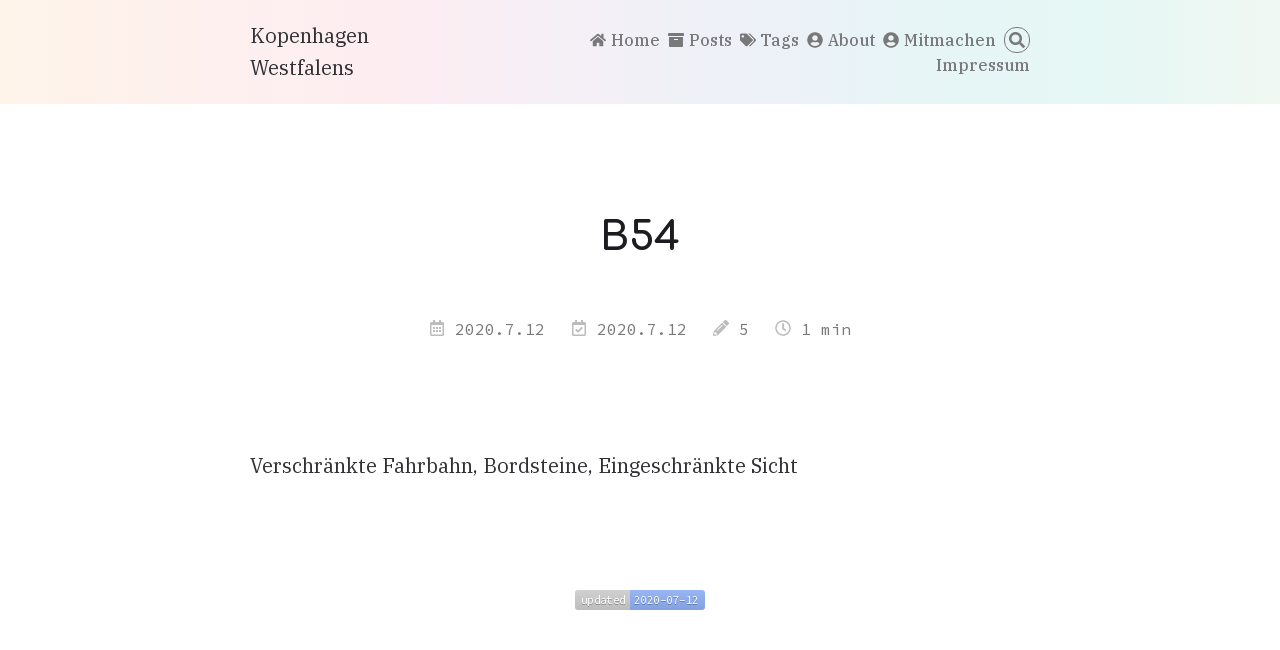

--- FILE ---
content_type: text/html; charset=utf-8
request_url: https://kopenhagen-westfalens.de/post/b54/
body_size: 7212
content:
<!doctype html><html lang=de-de><head prefix="og: http://ogp.me/ns# article: http://ogp.me/ns/article#"><meta charset=utf-8><meta name=generator content="Hugo 0.72.0"><meta name=theme-color content="#fff"><meta name=viewport content="width=device-width,initial-scale=1"><meta name=format-detection content="telephone=no, date=no, address=no, email=no"><meta http-equiv=cache-control content="no-transform"><meta http-equiv=cache-control content="no-siteapp"><title>B54 | Kopenhagen Westfalens</title><link rel=stylesheet href=/css/meme.min.70d7ecb58d8d317cb1db172e90dc2a35e2b84b974e6857708a5b9f53a303b3de.css integrity="sha256-cNfstY2NMXyx2xcukNwqNeK4S5dOaFdwilufU6MDs94="><script src=https://cdn.jsdelivr.net/npm/lunr@2.3.8/lunr.min.js defer></script><script src=https://cdn.jsdelivr.net/npm/lunr-languages@1.4.0/min/lunr.stemmer.support.min.js defer></script><script src=https://cdn.jsdelivr.net/npm/lunr-languages@1.4.0/min/lunr.de.min.js defer></script><script src=/js/meme.min.61eeb18c6910860d47c9914796272749095b85e438e816d651d2ab16054bdee0.js integrity="sha256-Ye6xjGkQhg1HyZFHlicnSQlbheQ46BbWUdKrFgVL3uA="></script><link rel=preconnect href=https://fonts.gstatic.com crossorigin><link rel=stylesheet href="https://fonts.googleapis.com/css2?family=IBM+Plex+Serif:ital,wght@0,400;0,500;0,700;1,400;1,700&family=Source+Code+Pro:ital,wght@0,400;0,700;1,400;1,700&family=Comfortaa:wght@700&display=swap" media=print onload="this.media='all'"><noscript><link rel=stylesheet href="https://fonts.googleapis.com/css2?family=IBM+Plex+Serif:ital,wght@0,400;0,500;0,700;1,400;1,700&family=Source+Code+Pro:ital,wght@0,400;0,700;1,400;1,700&family=Comfortaa:wght@700&display=swap"></noscript><meta name=author content><meta name=description content="Verschränkte Fahrbahn, Bordsteine, Eingeschränkte Sicht"><link rel="shortcut icon" href=/favicon.ico type=image/x-icon><link rel=mask-icon href=/icons/safari-pinned-tab.svg color=#2a6df4><link rel=apple-touch-icon sizes=180x180 href=/icons/apple-touch-icon.png><meta name=apple-mobile-web-app-capable content="yes"><meta name=apple-mobile-web-app-title content="Kopenhagen Westfalens"><meta name=apple-mobile-web-app-status-bar-style content="black-translucent"><meta name=mobile-web-app-capable content="yes"><meta name=application-name content="Kopenhagen Westfalens"><meta name=msapplication-starturl content="../../"><meta name=msapplication-TileColor content="#fff"><meta name=msapplication-TileImage content="../../icons/mstile-150x150.png"><link rel=manifest href=/manifest.json><link rel=canonical href=https://kopenhagen-westfalens.de/post/b54/><script type=application/ld+json>{"@context":"https://schema.org","@type":"BlogPosting","datePublished":"2020-07-12T00:45:31+00:00","dateModified":"2020-07-12T00:45:32+00:00","url":"https://kopenhagen-westfalens.de/post/b54/","headline":"B54","description":"Verschränkte Fahrbahn, Bordsteine, Eingeschränkte Sicht","inLanguage":"de-de","articleSection":"post","wordCount":5,"image":"https://kopenhagen-westfalens.de/images/icon-1.png","author":{"@type":"Person","url":"https://kopenhagen-westfalens.de/"},"license":"[CC BY-NC-SA 4.0](https://creativecommons.org/licenses/by-nc-sa/4.0/deed.en)","publisher":{"@type":"Organization","name":"Kopenhagen Westfalens","logo":{"@type":"ImageObject","url":"https://kopenhagen-westfalens.de/images/icon-1.png"},"url":"https://kopenhagen-westfalens.de/"},"mainEntityOfPage":{"@type":"WebSite","@id":"https://kopenhagen-westfalens.de/"}}</script><meta name=twitter:card content="summary"><meta name=twitter:site content="@dereulenspiegel"><meta property="og:title" content="B54"><meta property="og:description" content="Verschränkte Fahrbahn, Bordsteine, Eingeschränkte Sicht"><meta property="og:url" content="https://kopenhagen-westfalens.de/post/b54/"><meta property="og:site_name" content="Kopenhagen Westfalens"><meta property="og:locale" content="de"><meta property="og:image" content="https://kopenhagen-westfalens.de/images/icon-1.png"><meta property="og:type" content="article"><meta property="article:published_time" content="2020-07-12T00:45:31+00:00"><meta property="article:modified_time" content="2020-07-12T00:45:32+00:00"><meta property="article:section" content="post"></head><body><div class=container><header class=header data-scroll-header><div class=header-wrapper><div class="header-inner single"><div class=site-brand><a href=/ class=brand>Kopenhagen Westfalens</a></div><nav class=nav><ul class=menu id=menu><li class=menu-item><a href=/><svg xmlns="http://www.w3.org/2000/svg" viewBox="0 0 576 512" class="icon home"><path d="M280.37 148.26 96 300.11V464a16 16 0 0016 16l112.06-.29a16 16 0 0015.92-16V368a16 16 0 0116-16h64a16 16 0 0116 16v95.64a16 16 0 0016 16.05L464 480a16 16 0 0016-16V3e2L295.67 148.26a12.19 12.19.0 00-15.3.0zM571.6 251.47 488 182.56V44.05a12 12 0 00-12-12h-56a12 12 0 00-12 12v72.61L318.47 43a48 48 0 00-61 0L4.34 251.47a12 12 0 00-1.6 16.9l25.5 31A12 12 0 0045.15 301l235.22-193.74a12.19 12.19.0 0115.3.0L530.9 301a12 12 0 0016.9-1.6l25.5-31a12 12 0 00-1.7-16.93z"/></svg><span class=menu-item-name>Home</span></a></li><li class=menu-item><a href=/post/><svg xmlns="http://www.w3.org/2000/svg" viewBox="0 0 512 512" class="icon archive"><path d="M32 448c0 17.7 14.3 32 32 32h384c17.7.0 32-14.3 32-32V160H32v288zm160-212c0-6.6 5.4-12 12-12h104c6.6.0 12 5.4 12 12v8c0 6.6-5.4 12-12 12H204c-6.6.0-12-5.4-12-12v-8zM480 32H32C14.3 32 0 46.3.0 64v48c0 8.8 7.2 16 16 16h480c8.8.0 16-7.2 16-16V64c0-17.7-14.3-32-32-32z"/></svg><span class=menu-item-name>Posts</span></a></li><li class=menu-item><a href=/tags/><svg xmlns="http://www.w3.org/2000/svg" viewBox="0 0 640 512" class="icon tags"><path d="M497.941 225.941 286.059 14.059A48 48 0 00252.118.0H48C21.49.0.0 21.49.0 48v204.118a48 48 0 0014.059 33.941l211.882 211.882c18.744 18.745 49.136 18.746 67.882.0l204.118-204.118c18.745-18.745 18.745-49.137.0-67.882zM112 160c-26.51.0-48-21.49-48-48s21.49-48 48-48 48 21.49 48 48-21.49 48-48 48zm513.941 133.823L421.823 497.941c-18.745 18.745-49.137 18.745-67.882.0l-.36-.36L527.64 323.522c16.999-16.999 26.36-39.6 26.36-63.64s-9.362-46.641-26.36-63.64L331.397.0h48.721a48 48 0 0133.941 14.059l211.882 211.882c18.745 18.745 18.745 49.137.0 67.882z"/></svg><span class=menu-item-name>Tags</span></a></li><li class=menu-item><a href=/page/about/><svg xmlns="http://www.w3.org/2000/svg" viewBox="0 0 496 512" class="icon user-circle"><path d="M248 8C111 8 0 119 0 256s111 248 248 248 248-111 248-248S385 8 248 8zm0 96c48.6.0 88 39.4 88 88s-39.4 88-88 88-88-39.4-88-88 39.4-88 88-88zm0 344c-58.7.0-111.3-26.6-146.5-68.2 18.8-35.4 55.6-59.8 98.5-59.8 2.4.0 4.8.4 7.1 1.1 13 4.2 26.6 6.9 40.9 6.9s28-2.7 40.9-6.9c2.3-.7 4.7-1.1 7.1-1.1 42.9.0 79.7 24.4 98.5 59.8C359.3 421.4 306.7 448 248 448z"/></svg><span class=menu-item-name>About</span></a></li><li class=menu-item><a href=/page/contribute/><svg xmlns="http://www.w3.org/2000/svg" viewBox="0 0 496 512" class="icon user-circle"><path d="M248 8C111 8 0 119 0 256s111 248 248 248 248-111 248-248S385 8 248 8zm0 96c48.6.0 88 39.4 88 88s-39.4 88-88 88-88-39.4-88-88 39.4-88 88-88zm0 344c-58.7.0-111.3-26.6-146.5-68.2 18.8-35.4 55.6-59.8 98.5-59.8 2.4.0 4.8.4 7.1 1.1 13 4.2 26.6 6.9 40.9 6.9s28-2.7 40.9-6.9c2.3-.7 4.7-1.1 7.1-1.1 42.9.0 79.7 24.4 98.5 59.8C359.3 421.4 306.7 448 248 448z"/></svg><span class=menu-item-name>Mitmachen</span></a></li><li class="menu-item search-item"><form id=search class=search role=search><label for=search-input><svg xmlns="http://www.w3.org/2000/svg" viewBox="0 0 512 512" class="icon search-icon"><path d="M505 442.7 405.3 343c-4.5-4.5-10.6-7-17-7H372c27.6-35.3 44-79.7 44-128C416 93.1 322.9.0 208 0S0 93.1.0 208s93.1 208 208 208c48.3.0 92.7-16.4 128-44v16.3c0 6.4 2.5 12.5 7 17l99.7 99.7c9.4 9.4 24.6 9.4 33.9.0l28.3-28.3c9.4-9.4 9.4-24.6.1-34zM208 336c-70.7.0-128-57.2-128-128 0-70.7 57.2-128 128-128 70.7.0 128 57.2 128 128 0 70.7-57.2 128-128 128z"/></svg></label><input type=search id=search-input class=search-input></form><template id=search-result hidden><article class="content post"><h2 class=post-title><a class=summary-title-link></a></h2><summary class=summary></summary><div class=read-more-container><a class=read-more-link>Weiterlesen »</a></div></article></template></li><li class=menu-item><a href=/page/imprint><span class=menu-item-name>Impressum</span></a></li></ul></nav></div></div><input type=checkbox id=nav-toggle aria-hidden=true>
<label for=nav-toggle class=nav-toggle></label><label for=nav-toggle class=nav-curtain></label></header><main class="main single" id=main><div class=main-inner><article class="content post" data-small-caps=true data-align=default data-type=post data-toc-num=true><h1 class=post-title>B54</h1><div class=post-meta><time datetime=2020-07-12T00:45:31+00:00 class="post-meta-item published"><svg xmlns="http://www.w3.org/2000/svg" viewBox="0 0 448 512" class="icon post-meta-icon"><path d="M148 288h-40c-6.6.0-12-5.4-12-12v-40c0-6.6 5.4-12 12-12h40c6.6.0 12 5.4 12 12v40c0 6.6-5.4 12-12 12zm108-12v-40c0-6.6-5.4-12-12-12h-40c-6.6.0-12 5.4-12 12v40c0 6.6 5.4 12 12 12h40c6.6.0 12-5.4 12-12zm96 0v-40c0-6.6-5.4-12-12-12h-40c-6.6.0-12 5.4-12 12v40c0 6.6 5.4 12 12 12h40c6.6.0 12-5.4 12-12zm-96 96v-40c0-6.6-5.4-12-12-12h-40c-6.6.0-12 5.4-12 12v40c0 6.6 5.4 12 12 12h40c6.6.0 12-5.4 12-12zm-96 0v-40c0-6.6-5.4-12-12-12h-40c-6.6.0-12 5.4-12 12v40c0 6.6 5.4 12 12 12h40c6.6.0 12-5.4 12-12zm192 0v-40c0-6.6-5.4-12-12-12h-40c-6.6.0-12 5.4-12 12v40c0 6.6 5.4 12 12 12h40c6.6.0 12-5.4 12-12zm96-260v352c0 26.5-21.5 48-48 48H48c-26.5.0-48-21.5-48-48V112c0-26.5 21.5-48 48-48h48V12c0-6.6 5.4-12 12-12h40c6.6.0 12 5.4 12 12v52h128V12c0-6.6 5.4-12 12-12h40c6.6.0 12 5.4 12 12v52h48c26.5.0 48 21.5 48 48zm-48 346V160H48v298c0 3.3 2.7 6 6 6h340c3.3.0 6-2.7 6-6z"/></svg>&nbsp;2020.7.12</time>
<time datetime=2020-07-12T00:45:32+00:00 class="post-meta-item modified"><svg xmlns="http://www.w3.org/2000/svg" viewBox="0 0 448 512" class="icon post-meta-icon"><path d="M4e2 64h-48V12c0-6.627-5.373-12-12-12h-40c-6.627.0-12 5.373-12 12v52H160V12c0-6.627-5.373-12-12-12h-40c-6.627.0-12 5.373-12 12v52H48C21.49 64 0 85.49.0 112v352c0 26.51 21.49 48 48 48h352c26.51.0 48-21.49 48-48V112c0-26.51-21.49-48-48-48zm-6 4e2H54a6 6 0 01-6-6V160h352v298a6 6 0 01-6 6zm-52.849-200.65L198.842 404.519c-4.705 4.667-12.303 4.637-16.971-.068l-75.091-75.699c-4.667-4.705-4.637-12.303.068-16.971l22.719-22.536c4.705-4.667 12.303-4.637 16.97.069l44.104 44.461 111.072-110.181c4.705-4.667 12.303-4.637 16.971.068l22.536 22.718c4.667 4.705 4.636 12.303-.069 16.97z"/></svg>&nbsp;2020.7.12</time>
<span class="post-meta-item wordcount"><svg xmlns="http://www.w3.org/2000/svg" viewBox="0 0 512 512" class="icon post-meta-icon"><path d="M497.9 142.1l-46.1 46.1c-4.7 4.7-12.3 4.7-17 0l-111-111c-4.7-4.7-4.7-12.3.0-17l46.1-46.1c18.7-18.7 49.1-18.7 67.9.0l60.1 60.1c18.8 18.7 18.8 49.1.0 67.9zM284.2 99.8 21.6 362.4.4 483.9c-2.9 16.4 11.4 30.6 27.8 27.8l121.5-21.3 262.6-262.6c4.7-4.7 4.7-12.3.0-17l-111-111c-4.8-4.7-12.4-4.7-17.1.0zM124.1 339.9c-5.5-5.5-5.5-14.3.0-19.8l154-154c5.5-5.5 14.3-5.5 19.8.0s5.5 14.3.0 19.8l-154 154c-5.5 5.5-14.3 5.5-19.8.0zM88 424h48v36.3l-64.5 11.3-31.1-31.1L51.7 376H88v48z"/></svg>&nbsp;5</span>
<span class="post-meta-item reading-time"><svg xmlns="http://www.w3.org/2000/svg" viewBox="0 0 512 512" class="icon post-meta-icon"><path d="M256 8C119 8 8 119 8 256s111 248 248 248 248-111 248-248S393 8 256 8zm0 448c-110.5.0-2e2-89.5-2e2-2e2S145.5 56 256 56s2e2 89.5 2e2 2e2-89.5 2e2-2e2 2e2zm61.8-104.4-84.9-61.7c-3.1-2.3-4.9-5.9-4.9-9.7V116c0-6.6 5.4-12 12-12h32c6.6.0 12 5.4 12 12v141.7l66.8 48.6c5.4 3.9 6.5 11.4 2.6 16.8L334.6 349c-3.9 5.3-11.4 6.5-16.8 2.6z"/></svg>&nbsp;1&nbsp;min</span></div><div class=post-body>Verschränkte Fahrbahn, Bordsteine, Eingeschränkte Sicht</div></article><div class=updated-badge-container><span title="Updated @ 2020-07-12 00:45:32 UTC" style=cursor:help><svg xmlns="http://www.w3.org/2000/svg" width="130" height="20" class="updated-badge"><linearGradient id="b" x2="0" y2="100%"><stop offset="0" stop-color="#bbb" stop-opacity=".1"/><stop offset="1" stop-opacity=".1"/></linearGradient><clipPath id="a"><rect width="130" height="20" rx="3" fill="#fff"/></clipPath><g clip-path="url(#a)"><path class="updated-badge-left" d="M0 0h55v20H0z"/><path class="updated-badge-right" d="M55 0h75v20H55z"/><path fill="url(#b)" d="M0 0h130v20H0z"/></g><g fill="#fff" text-anchor="middle" font-size="110"><text x="285" y="150" fill="#010101" fill-opacity=".3" textLength="450" transform="scale(.1)">updated</text><text x="285" y="140" textLength="450" transform="scale(.1)">updated</text><text x="915" y="150" fill="#010101" fill-opacity=".3" textLength="650" transform="scale(.1)">2020-07-12</text><text x="915" y="140" textLength="650" transform="scale(.1)">2020-07-12</text></g></svg></span></div><div class=post-share><div class=share-items><div class="share-item twitter"><a href="https://twitter.com/share?url=https://kopenhagen-westfalens.de/post/b54/&text=B54&hashtags=RadInfraDoChallenge,Twitter,&via=dereulenspiegel" title="Teile auf Twitter" target=_blank rel=noopener><svg xmlns="http://www.w3.org/2000/svg" viewBox="0 0 512 512" class="icon twitter-icon"><path d="M459.37 151.716c.325 4.548.325 9.097.325 13.645.0 138.72-105.583 298.558-298.558 298.558-59.452.0-114.68-17.219-161.137-47.106 8.447.974 16.568 1.299 25.34 1.299 49.055.0 94.213-16.568 130.274-44.832-46.132-.975-84.792-31.188-98.112-72.772 6.498.974 12.995 1.624 19.818 1.624 9.421.0 18.843-1.3 27.614-3.573-48.081-9.747-84.143-51.98-84.143-102.985v-1.299c13.969 7.797 30.214 12.67 47.431 13.319-28.264-18.843-46.781-51.005-46.781-87.391.0-19.492 5.197-37.36 14.294-52.954 51.655 63.675 129.3 105.258 216.365 109.807-1.624-7.797-2.599-15.918-2.599-24.04.0-57.828 46.782-104.934 104.934-104.934 30.213.0 57.502 12.67 76.67 33.137 23.715-4.548 46.456-13.32 66.599-25.34-7.798 24.366-24.366 44.833-46.132 57.827 21.117-2.273 41.584-8.122 60.426-16.243-14.292 20.791-32.161 39.308-52.628 54.253z"/></svg></a></div><div class="share-item facebook"><a href="https://www.facebook.com/sharer/sharer.php?u=https://kopenhagen-westfalens.de/post/b54/&hashtag=%23RadInfraDoChallenge" title="Teile auf Facebook" target=_blank rel=noopener><svg xmlns="http://www.w3.org/2000/svg" viewBox="0 0 512 512" class="icon facebook-icon"><path d="M504 256C504 119 393 8 256 8S8 119 8 256c0 123.78 90.69 226.38 209.25 245V327.69h-63V256h63v-54.64c0-62.15 37-96.48 93.67-96.48 27.14.0 55.52 4.84 55.52 4.84v61h-31.28c-30.8.0-40.41 19.12-40.41 38.73V256h68.78l-11 71.69h-57.78V501C413.31 482.38 504 379.78 504 256z"/></svg></a></div><div class="share-item qrcode"><div class=qrcode-container title="Teile mit QR Code"><svg xmlns="http://www.w3.org/2000/svg" viewBox="0 0 448 512" class="icon qrcode-icon"><path d="M0 224h192V32H0v192zM64 96h64v64H64V96zm192-64v192h192V32H256zm128 128h-64V96h64v64zM0 480h192V288H0v192zm64-128h64v64H64v-64zm352-64h32v128h-96v-32h-32v96h-64V288h96v32h64v-32zm0 160h32v32h-32v-32zm-64 0h32v32h-32v-32z"/></svg><div id=qrcode-img></div></div><script src=https://cdn.jsdelivr.net/npm/qrcode-generator@1.4.4/qrcode.min.js></script><script>var typeNumber=0;var errorCorrectionLevel='L';var qr=qrcode(typeNumber,errorCorrectionLevel);qr.addData('https:\/\/kopenhagen-westfalens.de\/post\/b54\/');qr.make();document.getElementById('qrcode-img').innerHTML=qr.createImgTag();</script></div></div></div><div class=related-posts><h2 class=related-title>Siehe auch:<svg xmlns="http://www.w3.org/2000/svg" viewBox="0 0 512 512" class="icon related-icon"><path d="M256 8C119 8 8 119 8 256s111 248 248 248 248-111 248-248S393 8 256 8zm144 276c0 6.6-5.4 12-12 12h-92v92c0 6.6-5.4 12-12 12h-56c-6.6.0-12-5.4-12-12v-92h-92c-6.6.0-12-5.4-12-12v-56c0-6.6 5.4-12 12-12h92v-92c0-6.6 5.4-12 12-12h56c6.6.0 12 5.4 12 12v92h92c6.6.0 12 5.4 12 12v56z"/></svg></h2><ul class=related-list><li class=related-item><a href=/post/alter-m%C3%BChlenweg-baustelle/ class=related-link>Alter Mühlenweg / Baustelle</a></li><li class=related-item><a href=/post/asselner-hellweg-donnerstra%C3%9Fe/ class=related-link>Asselner Hellweg / Donnerstraße</a></li><li class=related-item><a href=/post/b1-gemeinsamer-fu%C3%9F-und-radweg-/ class=related-link>B1 Gemeinsamer Fuß- und Radweg</a></li><li class=related-item><a href=/post/b54-br%C3%BCcke-maurice-vast-str-/ class=related-link>B54 Brücke Maurice-Vast-Str.</a></li><li class=related-item><a href=/post/b54-emscherweg-/ class=related-link>B54 Emscherweg</a></li></ul></div><div class=post-tags><a href=/tags/radinfradochallenge/ rel=tag class=post-tags-link><svg xmlns="http://www.w3.org/2000/svg" viewBox="0 0 512 512" class="icon tag-icon"><path d="M0 252.118V48C0 21.49 21.49.0 48 0h204.118a48 48 0 0133.941 14.059l211.882 211.882c18.745 18.745 18.745 49.137.0 67.882L293.823 497.941c-18.745 18.745-49.137 18.745-67.882.0L14.059 286.059A48 48 0 010 252.118zM112 64c-26.51.0-48 21.49-48 48s21.49 48 48 48 48-21.49 48-48-21.49-48-48-48z"/></svg>RadInfraDoChallenge</a>
<a href=/tags/twitter/ rel=tag class=post-tags-link><svg xmlns="http://www.w3.org/2000/svg" viewBox="0 0 512 512" class="icon tag-icon"><path d="M0 252.118V48C0 21.49 21.49.0 48 0h204.118a48 48 0 0133.941 14.059l211.882 211.882c18.745 18.745 18.745 49.137.0 67.882L293.823 497.941c-18.745 18.745-49.137 18.745-67.882.0L14.059 286.059A48 48 0 010 252.118zM112 64c-26.51.0-48 21.49-48 48s21.49 48 48 48 48-21.49 48-48-21.49-48-48-48z"/></svg>Twitter</a></div><ul class=post-nav><li class=post-nav-prev><a href=/post/b1-gemeinsamer-fu%C3%9F-und-radweg-/ rel=prev>&lt; B1 Gemeinsamer Fuß- und Radweg</a></li><li class=post-nav-next><a href=/post/b54-br%C3%BCcke-maurice-vast-str-/ rel=next>B54 Brücke Maurice-Vast-Str. ></a></li></ul></div></main><div id=back-to-top class=back-to-top><a href=#><svg xmlns="http://www.w3.org/2000/svg" viewBox="0 0 448 512" class="icon arrow-up"><path d="M34.9 289.5l-22.2-22.2c-9.4-9.4-9.4-24.6.0-33.9L207 39c9.4-9.4 24.6-9.4 33.9.0l194.3 194.3c9.4 9.4 9.4 24.6.0 33.9L413 289.4c-9.5 9.5-25 9.3-34.3-.4L264 168.6V456c0 13.3-10.7 24-24 24h-32c-13.3.0-24-10.7-24-24V168.6L69.2 289.1c-9.3 9.8-24.8 10-34.3.4z"/></svg></a></div><footer id=footer class=footer><div class=footer-inner><div class=site-info>©&nbsp;2020–2020&nbsp;<svg xmlns="http://www.w3.org/2000/svg" viewBox="0 0 512 512" class="icon footer-icon"><path d="M462.3 62.6C407.5 15.9 326 24.3 275.7 76.2L256 96.5l-19.7-20.3C186.1 24.3 104.5 15.9 49.7 62.6c-62.8 53.6-66.1 149.8-9.9 207.9l193.5 199.8c12.5 12.9 32.8 12.9 45.3.0l193.5-199.8c56.3-58.1 53-154.3-9.8-207.9z"/></svg>&nbsp;</div><div class=powered-by>Powered by <a href=https://github.com/gohugoio/hugo target=_blank rel=noopener>Hugo</a> | Theme is <a href=https://github.com/reuixiy/hugo-theme-meme target=_blank rel=noopener>MemE</a></div><div class=site-copyright><a href=https://creativecommons.org/licenses/by-nc-sa/4.0/deed.en target=_blank rel=noopener>CC BY-NC-SA 4.0</a></div><ul class=socials><li class=socials-item><a href=/rss.xml target=_blank rel="external noopener" title=RSS><svg xmlns="http://www.w3.org/2000/svg" viewBox="0 0 24 24" class="icon social-icon"><path d="M19.199 24C19.199 13.467 10.533 4.8.0 4.8V0c13.165.0 24 10.835 24 24h-4.801zM3.291 17.415c1.814.0 3.293 1.479 3.293 3.295.0 1.813-1.485 3.29-3.301 3.29C1.47 24 0 22.526.0 20.71s1.475-3.294 3.291-3.295zM15.909 24h-4.665c0-6.169-5.075-11.245-11.244-11.245V8.09c8.727.0 15.909 7.184 15.909 15.91z"/></svg></a></li><li class=socials-item><a href=mailto:till.klocke+kopenhagen@gmail.com target=_blank rel="external noopener" title=Email><svg xmlns="http://www.w3.org/2000/svg" viewBox="0 0 512 512" class="icon social-icon"><path d="M464 64H48C21.49 64 0 85.49.0 112v288c0 26.51 21.49 48 48 48h416c26.51.0 48-21.49 48-48V112c0-26.51-21.49-48-48-48zm0 48v40.805c-22.422 18.259-58.168 46.651-134.587 106.49-16.841 13.247-50.201 45.072-73.413 44.701-23.208.375-56.579-31.459-73.413-44.701C106.18 199.465 70.425 171.067 48 152.805V112h416zM48 4e2V214.398c22.914 18.251 55.409 43.862 104.938 82.646 21.857 17.205 60.134 55.186 103.062 54.955 42.717.231 80.509-37.199 103.053-54.947 49.528-38.783 82.032-64.401 104.947-82.653V4e2H48z"/></svg></a></li><li class=socials-item><a href=https://github.com/dereulenspiegel target=_blank rel="external noopener" title=GitHub><svg xmlns="http://www.w3.org/2000/svg" viewBox="0 0 24 24" class="icon social-icon"><path d="M12 .297c-6.63.0-12 5.373-12 12 0 5.303 3.438 9.8 8.205 11.385.6.113.82-.258.82-.577.0-.285-.01-1.04-.015-2.04-3.338.724-4.042-1.61-4.042-1.61C4.422 18.07 3.633 17.7 3.633 17.7c-1.087-.744.084-.729.084-.729 1.205.084 1.838 1.236 1.838 1.236 1.07 1.835 2.809 1.305 3.495.998.108-.776.417-1.305.76-1.605-2.665-.3-5.466-1.332-5.466-5.93.0-1.31.465-2.38 1.235-3.22-.135-.303-.54-1.523.105-3.176.0.0 1.005-.322 3.3 1.23.96-.267 1.98-.399 3-.405 1.02.006 2.04.138 3 .405 2.28-1.552 3.285-1.23 3.285-1.23.645 1.653.24 2.873.12 3.176.765.84 1.23 1.91 1.23 3.22.0 4.61-2.805 5.625-5.475 5.92.42.36.81 1.096.81 2.22.0 1.606-.015 2.896-.015 3.286.0.315.21.69.825.57C20.565 22.092 24 17.592 24 12.297c0-6.627-5.373-12-12-12"/></svg></a></li><li class=socials-item><a href=https://twitter.com/dereulenspiegel target=_blank rel="external noopener" title=Twitter><svg xmlns="http://www.w3.org/2000/svg" viewBox="0 0 512 512" class="icon social-icon"><path d="M459.37 151.716c.325 4.548.325 9.097.325 13.645.0 138.72-105.583 298.558-298.558 298.558-59.452.0-114.68-17.219-161.137-47.106 8.447.974 16.568 1.299 25.34 1.299 49.055.0 94.213-16.568 130.274-44.832-46.132-.975-84.792-31.188-98.112-72.772 6.498.974 12.995 1.624 19.818 1.624 9.421.0 18.843-1.3 27.614-3.573-48.081-9.747-84.143-51.98-84.143-102.985v-1.299c13.969 7.797 30.214 12.67 47.431 13.319-28.264-18.843-46.781-51.005-46.781-87.391.0-19.492 5.197-37.36 14.294-52.954 51.655 63.675 129.3 105.258 216.365 109.807-1.624-7.797-2.599-15.918-2.599-24.04.0-57.828 46.782-104.934 104.934-104.934 30.213.0 57.502 12.67 76.67 33.137 23.715-4.548 46.456-13.32 66.599-25.34-7.798 24.366-24.366 44.833-46.132 57.827 21.117-2.273 41.584-8.122 60.426-16.243-14.292 20.791-32.161 39.308-52.628 54.253z"/></svg></a></li></ul></div></footer></div><script src=https://cdn.jsdelivr.net/gh/cferdinandi/smooth-scroll/dist/smooth-scroll.polyfills.min.js></script><script>var scroll=new SmoothScroll('a[href*="#"]',{speedAsDuration:true,header:'[data-scroll-header]'});</script><script src=https://cdn.jsdelivr.net/npm/medium-zoom@latest/dist/medium-zoom.min.js></script><script>mediumZoom(document.querySelectorAll('div.post-body img'),{background:'hsla(var(--color-bg-h), var(--color-bg-s), var(--color-bg-l), 0.95)'})</script><script src=https://cdn.jsdelivr.net/npm/instant.page@3.0.0/instantpage.min.js type=module defer></script></body></html>

--- FILE ---
content_type: text/css; charset=utf-8
request_url: https://kopenhagen-westfalens.de/css/meme.min.70d7ecb58d8d317cb1db172e90dc2a35e2b84b974e6857708a5b9f53a303b3de.css
body_size: 5147
content:
html,body{margin:0;width:100%;height:100%;font-size:20px;text-size-adjust:none;-webkit-text-size-adjust:none;-moz-text-size-adjust:none}body{-moz-tab-size:4;tab-size:4;color:var(--color-contrast-high);background-color:var(--color-bg);overflow-wrap:break-word;word-wrap:break-word;line-height:1.618;transition:all .5s}.container{min-height:100%;min-width:100%;position:relative}.main{padding:2em 1em 15em;display:block}.main{padding-top:7em}.main-inner{margin:0 auto;display:block}.icon{width:1em;height:1em;fill:currentColor;display:inline-block}svg{vertical-align:middle}h1,h2,h3,h4,h5,h6{margin:1.618em 0 1em;color:var(--color-contrast-higher)}h1 a,h2 a,h3 a,h4 a,h5 a,h6 a{text-decoration:none !important;color:var(--color-contrast-higher)}h1{font-size:2em}h2{font-size:1.8em}h3{font-size:1.6em}h4{font-size:1.4em}h5{font-size:1.2em}h6{font-size:1em}a{color:var(--color-contrast-high);text-decoration:none;transition:all .5s}a:hover{color:var(--color-primary)}::selection{background-color:hsla(var(--color-primary-h), var(--color-primary-s), var(--color-primary-l), 0.3)}::-webkit-scrollbar{width:0.4rem;height:0.4rem}::-webkit-scrollbar-track{background-color:var(--color-bg)}::-webkit-scrollbar-thumb{background-color:var(--color-contrast-low)}::-webkit-scrollbar-thumb:hover{background-color:hsla(var(--color-primary-h), var(--color-primary-s), var(--color-primary-l), 0.5)}::-webkit-scrollbar-thumb:active{background-color:hsla(var(--color-primary-h), var(--color-primary-s), var(--color-primary-l), 0.75)}::-webkit-scrollbar-corner{background-color:var(--color-bg)}.list-title,.term-title,.list-year,.list-month,.post-title,.post-subtitle,.related-title,.post-nav,thead,dt{font-family:"Comfortaa",sans-serif}.post-body h1,.post-body h2,.post-body h3,.post-body h4,.post-body h5,.post-body h6{font-family:"Comfortaa",sans-serif}.contents-title{font-family:"Comfortaa",sans-serif}code,pre,sup,.post-meta,.updated-badge,.post-gitinfo,.minimal-footer,.minimal-footer-about,.busuanzi-site-uv-and-pv,.copy-button{font-family:"Source Code Pro",monospace}body{font-family:"IBM Plex Serif",serif}[data-indent="true"] .contents-title{text-align:center}[data-indent="true"] .post-body p{text-indent:2em;margin:0}[data-indent="true"] .post-body .caption{text-indent:0;margin:0 0 1em}[data-indent="true"] .post-body blockquote{margin:1em 0;padding:0;border:none}[data-indent="true"] .post-body img,[data-indent="true"] .post-body video{margin:1em auto}[data-indent="true"] .post-body table{margin:1em 0}[data-indent="true"] .post-body pre,[data-indent="true"] .post-body .highlight{margin:1rem 0}[data-indent="true"] .post-body h1,[data-indent="true"] .post-body h2,[data-indent="true"] .post-body h3,[data-indent="true"] .post-body h4,[data-indent="true"] .post-body h5,[data-indent="true"] .post-body h6{text-align:center}[data-indent="true"] .post-body .anchor-link{position:relative;transform:none;display:block;float:none}[data-indent="true"] .post-body ol,[data-indent="true"] .post-body ul{margin:0;padding-left:4em}[data-indent="true"] .post-body ol p,[data-indent="true"] .post-body ul p{text-indent:0}[data-indent="true"] .post-body li ol,[data-indent="true"] .post-body li ul{padding-left:2em}[data-indent="true"] .post-body dl{text-indent:2em}[data-indent="true"] .post-body dl dd{text-indent:0;margin-left:4em}[data-indent="true"] .post-body dl p{text-indent:0}@media (prefers-color-scheme: light){:root:not([data-theme]){--theme-name: "light";--color-primary:hsl(220, 90%, 56%);--color-primary-h:220;--color-primary-s:90%;--color-primary-l:56%;--color-bg:hsl(0, 0%, 100%);--color-bg-h:0;--color-bg-s:0%;--color-bg-l:100%;--color-contrast-lower:hsl(0, 0%, 95%);--color-contrast-lower-h:0;--color-contrast-lower-s:0%;--color-contrast-lower-l:95%;--color-contrast-low:hsl(240, 1%, 83%);--color-contrast-low-h:240;--color-contrast-low-s:1%;--color-contrast-low-l:83%;--color-contrast-medium:hsl(240, 1%, 48%);--color-contrast-medium-h:240;--color-contrast-medium-s:1%;--color-contrast-medium-l:48%;--color-contrast-high:hsl(240, 4%, 20%);--color-contrast-high-h:240;--color-contrast-high-s:4%;--color-contrast-high-l:20%;--color-contrast-higher:hsl(240, 8%, 12%);--color-contrast-higher-h:240;--color-contrast-higher-s:8%;--color-contrast-higher-l:12%;--chroma-line-numbers-background: #ffffcc;--chroma-line-numbers-color: #7f7f7f;--chroma-keyword-color: #006699;--chroma-name-color: #9999ff;--chroma-attribute-color: #330099;--chroma-literal-color: #cc3300;--chroma-number-color: #ff6600;--chroma-comment-color: #0099ff;--chroma-deleted-color: #ffcccc;--chroma-output-color: #aaaaaa}:root:not([data-theme]) .theme-icon-light{display:inline-block}:root:not([data-theme]) .theme-icon-dark{display:none}}:root{--theme-name: "light";--color-primary:hsl(220, 90%, 56%);--color-primary-h:220;--color-primary-s:90%;--color-primary-l:56%;--color-bg:hsl(0, 0%, 100%);--color-bg-h:0;--color-bg-s:0%;--color-bg-l:100%;--color-contrast-lower:hsl(0, 0%, 95%);--color-contrast-lower-h:0;--color-contrast-lower-s:0%;--color-contrast-lower-l:95%;--color-contrast-low:hsl(240, 1%, 83%);--color-contrast-low-h:240;--color-contrast-low-s:1%;--color-contrast-low-l:83%;--color-contrast-medium:hsl(240, 1%, 48%);--color-contrast-medium-h:240;--color-contrast-medium-s:1%;--color-contrast-medium-l:48%;--color-contrast-high:hsl(240, 4%, 20%);--color-contrast-high-h:240;--color-contrast-high-s:4%;--color-contrast-high-l:20%;--color-contrast-higher:hsl(240, 8%, 12%);--color-contrast-higher-h:240;--color-contrast-higher-s:8%;--color-contrast-higher-l:12%;--chroma-line-numbers-background: #ffffcc;--chroma-line-numbers-color: #7f7f7f;--chroma-keyword-color: #006699;--chroma-name-color: #9999ff;--chroma-attribute-color: #330099;--chroma-literal-color: #cc3300;--chroma-number-color: #ff6600;--chroma-comment-color: #0099ff;--chroma-deleted-color: #ffcccc;--chroma-output-color: #aaaaaa}:root .theme-icon-light{display:inline-block}:root .theme-icon-dark{display:none}.header{z-index:3}.header{position:fixed;width:100%}.header-wrapper{padding:1em 0;-webkit-backdrop-filter:saturate(180%) blur(1em);backdrop-filter:saturate(180%) blur(1em);background:linear-gradient(90deg, rgba(247,149,51,0.101961) 0, rgba(243,112,85,0.101961) 15%, rgba(239,78,123,0.101961) 30%, rgba(161,102,171,0.101961) 44%, rgba(80,115,184,0.101961) 58%, rgba(16,152,173,0.101961) 72%, rgba(7,179,155,0.101961) 86%, rgba(109,186,130,0.101961) 100%)}.header-inner{display:flex;justify-content:space-between;align-items:center;margin:0 auto;max-width:39em}.header-inner.list{max-width:39em}.site-brand{margin-right:1em}.brand{font-size:1em;color:var(--color-contrast-high);text-decoration:none}.brand:hover{color:var(--color-contrast-high)}:root{--header-height: calc(
            max(
                /* menu */
                24px,
                /* brand */
                1.618em
            ) + 40px
        )}#main p[id]::before,#main div[id]::before,#main ul[id]::before,#main ol[id]::before,#main form[id]::before,#main section[id]::before,#main h1[id]::before,#main h2[id]::before,#main h3[id]::before,#main h4[id]::before,#main h5[id]::before,#main h6[id]::before{content:"";display:block;visibility:hidden;height:var(--header-height);margin:calc(-1 * var(--header-height)) 0 0}#nav-toggle{display:none}.nav-toggle{display:none;position:absolute;top:1em;right:1em;margin-right:1em;width:1em;height:1em;cursor:pointer}.nav-toggle-inner{padding:1em;display:inline-block}.nav-toggle span{display:block;position:absolute;height:0.1em;width:1em;background-color:var(--color-contrast-high);transition:all .5s}.nav-toggle span:nth-child(1){top:0.4em}.nav-toggle span:nth-child(2){top:0.7em}.nav-toggle span:nth-child(3){top:1em}.nav-toggle.open span:nth-child(1){top:75%;transform:rotate(225deg)}.nav-toggle.open span:nth-child(2){width:0;opacity:0;transform:rotate(-135deg)}.nav-toggle.open span:nth-child(3){top:75%;transform:rotate(-45deg)}.nav-curtain{height:100vh;width:100vw;-webkit-backdrop-filter:saturate(180%) blur(1em);backdrop-filter:saturate(180%) blur(1em);background:linear-gradient(90deg, rgba(247,149,51,0.101961) 0, rgba(243,112,85,0.101961) 15%, rgba(239,78,123,0.101961) 30%, rgba(161,102,171,0.101961) 44%, rgba(80,115,184,0.101961) 58%, rgba(16,152,173,0.101961) 72%, rgba(7,179,155,0.101961) 86%, rgba(109,186,130,0.101961) 100%) rgba(0,0,0,0.5)}.nav{z-index:3;position:relative}.menu{padding:0;margin:0;list-style:none;line-height:1.5;font-weight:500}.menu-item{display:inline-block}.menu-item a{color:var(--color-contrast-medium)}.menu-item a:hover{color:var(--color-primary)}.active a{color:var(--color-primary)}.nav{text-align:right;font-size:80%}.menu-item{margin-left:0.5em}.menu-item .icon{margin:0 0.3em 0.2em 0}.list .main-inner{width:39em}.list-title{text-align:center}.list ul{list-style:none;padding:0}.list-item-title{flex:1}.list-item-time{text-align:right;margin-left:1em}.list-item{line-height:2;position:relative;transition:border .5s;border-bottom:1px dashed var(--color-contrast-low);margin-top:1em;padding-bottom:0.5em;display:flex;align-items:baseline}.list-item:hover{border-bottom-color:var(--color-primary)}.list-item:hover ::before{background:var(--color-primary)}.list-item ::before{content:" ";position:absolute;left:0.618em;top:0.618em;width:6.66666667px;height:6.66666667px;background:var(--color-contrast-low);border-radius:50%;border:1px solid var(--color-bg);transition:background .5s;font-size:1rem}.list-item-title{margin:0 0.618em 0 2em;font-size:1.2em;line-height:1.5}.list-item-time{margin:0 0.618em 0 2em;color:var(--color-contrast-medium);line-height:1.5}.list-read-more{margin-top:1em;font-size:1.2em;line-height:1.5}.list-year{display:flex;justify-content:space-between;align-items:baseline}.term-count{color:var(--color-contrast-medium);font-size:0.7em}.single .main-inner{width:39em}.post-title{text-align:center}.post-subtitle{font-size:1.8em;text-align:center;font-weight:700;margin-top:-0.618em}.post-description{text-align:center;margin:1rem 0;font-size:90%}.post-body{margin-top:5em !important}.post-body a{text-decoration:underline;text-decoration-color:var(--color-contrast-low)}.post-body a:hover{text-decoration-color:hsla(var(--color-primary-h), var(--color-primary-s), var(--color-primary-l), 0.5)}.post p{margin:0 0 1em;line-height:1.618}.post img{display:block;margin:2em auto;max-width:100%;border:1px solid var(--color-contrast-lower);clear:both}.post video{display:block;max-width:100%;margin:2em auto;clear:both}.post sup{font-size:70%;vertical-align:super}.post sup a{text-decoration:none}.post ol,.post ul{padding-left:2em;line-height:1.618}.post hr{border:none;margin:2.427em 0 1.5em;text-align:center}.post hr::after{content:"···";letter-spacing:2em;padding-left:2em}blockquote{margin:2em 0;padding-left:1em;color:var(--color-contrast-medium);border-left:3px solid var(--color-contrast-low)}blockquote a{color:var(--color-contrast-medium)}blockquote a:hover{color:var(--color-primary)}.drop-cap{float:left;font-size:60px;margin-right:12.36px;margin-top:12.36093943px;line-height:32.36px}.caption{display:block;text-align:center;margin:-1em 0 0;font-size:90%;color:var(--color-contrast-medium)}.contents{margin-top:5em}.contents ol,.contents ul{list-style:none}ol.toc,ul.toc{padding:0;overflow:auto hidden;white-space:nowrap}.footnotes{font-size:90%;margin-top:5rem}.footnotes hr{margin:0;height:1px;border:none;background-color:var(--color-contrast-medium)}.footnotes hr::after{content:none}.footnotes ol{margin:1.618rem 0 0 !important;padding:0 1rem 0 2rem !important}.footnote-icon{fill:hsla(var(--color-contrast-high-h), var(--color-contrast-high-s), var(--color-contrast-high-l), 0.5);transition:fill .5s;margin-bottom:0.3em}.footnote-icon:hover{fill:var(--color-primary)}.anchor-link{position:absolute;transform:translate(-150%)}.anchor-icon{width:0.75em;height:0.75em;vertical-align:baseline}:root{--anchor-opacity: 0}.anchor-link{opacity:var(--anchor-opacity);transition:all .25s}.post h1:hover,.post h2:hover,.post h3:hover,.post h4:hover,.post h5:hover,.post h6:hover,.post .anchor-link:hover{--anchor-opacity: 1}.table-container{margin:2em 0;overflow-x:auto}table{width:100%;border-collapse:collapse;border-spacing:0;border-color:var(--color-contrast-lower)}th{font-weight:700}th,td{font-size:0.9em;padding:0.4em;border:1px solid var(--color-contrast-lower)}table>tbody>tr:nth-of-type(odd){background-color:hsla(var(--color-contrast-lower-h), var(--color-contrast-lower-s), var(--color-contrast-lower-l), 0.5)}table>tbody>tr:hover{background-color:var(--color-contrast-lower)}dt{font-weight:700}dd{margin-left:2em}code{padding:2.5px 5px;background-color:var(--color-contrast-lower);font-size:80%}pre{overflow:auto;overflow-wrap:normal;word-wrap:normal;font-size:0.8rem;margin:2rem 0;padding:1em;line-height:1.618;background-color:hsla(var(--color-contrast-lower-h), var(--color-contrast-lower-s), var(--color-contrast-lower-l), 0.75)}pre code{background-color:unset;font-size:0.8rem;padding:0}pre{max-height:20em}.copy-button{position:absolute;top:0;right:0;border:0;font-size:inherit;color:var(--color-bg);background-color:hsla(var(--color-contrast-medium-h), var(--color-contrast-medium-s), var(--color-contrast-medium-l), 0.5);transition:all .5s;cursor:pointer}.copy-button:hover{background-color:hsla(var(--color-primary-h), var(--color-primary-s), var(--color-primary-l), 0.5)}.copy-button{visibility:hidden;opacity:0}.katex-display,mjx-container[jax="CHTML"][display="true"]{overflow:auto hidden;text-indent:0}.footer{position:absolute;bottom:0;width:100%;font-size:90%;color:hsla(var(--color-contrast-medium-h), var(--color-contrast-medium-s), var(--color-contrast-medium-l), 0.8)}.footer a{color:hsla(var(--color-contrast-medium-h), var(--color-contrast-medium-s), var(--color-contrast-medium-l), 0.8)}.footer a:hover{color:var(--color-primary)}.footer-inner{padding:1em;text-align:center}.footer-icon{margin:0 0.25em 0.3em}.footer-icon{fill:#f06292}@keyframes heartbeat{0%,100%{transform:scale(1)}10%,30%{transform:scale(0.9)}20%,40%,50%,60%,70%,80%{transform:scale(1.1)}}.footer-icon{animation:heartbeat 1.33s ease-in-out infinite}.post-meta{color:var(--color-contrast-medium);font-size:80%;text-align:center;margin:1rem 0}.post-meta a{color:var(--color-contrast-medium)}.post-meta a:hover{color:var(--color-primary)}.home .post-meta{margin:1rem 0}.post-meta-item{margin:0.5em;display:inline-block}.post-meta-icon{fill:hsla(var(--color-contrast-medium-h), var(--color-contrast-medium-s), var(--color-contrast-medium-l), 0.5);margin-bottom:0.3em}.post-copyright{margin:0;list-style:none;margin-top:5em;padding:0.5em 1em;background-color:hsla(var(--color-contrast-lower-h), var(--color-contrast-lower-s), var(--color-contrast-lower-l), 0.5);border-left:3px solid hsla(var(--color-primary-h), var(--color-primary-s), var(--color-primary-l), 0.5);line-height:2}.copyright-item{line-height:1.5;margin:0.5em 0}.copyright-item-text{font-weight:500}.updated-badge-container{margin-top:5em;text-align:center}.updated-badge-left{fill:var(--color-contrast-low)}.updated-badge-right{fill:hsla(var(--color-primary-h), var(--color-primary-s), var(--color-primary-l), 0.5)}.post-share{margin-top:5rem;color:hsla(var(--color-contrast-medium-h), var(--color-contrast-medium-s), var(--color-contrast-medium-l), 0.8)}.post-share a{color:hsla(var(--color-contrast-medium-h), var(--color-contrast-medium-s), var(--color-contrast-medium-l), 0.8)}.post-share a:hover{color:inherit}.share-items{text-align:center}.share-item{margin:0 0.5em}.share-item{display:inline-block}.share-item .icon{transition:fill .5s}.twitter-icon:hover{fill:#1DA1F2}.facebook-icon:hover{fill:#1877F2}.linkedin-icon:hover{fill:#0077B5}.telegram-icon:hover{fill:#2CA5E0}.weibo-icon:hover{fill:#E6162D}.douban-icon:hover{fill:#007722}.qq-icon:hover{fill:#12B7F5}.qzone-icon:hover{fill:#FECE00}.qrcode-icon:hover{fill:var(--color-primary)}#qrcode-img{position:absolute;transform:translate(calc(-100% + 1em), calc(-100% - 1em));opacity:0;transition:opacity .5s}#qrcode-img img{display:none}.qrcode-container:hover #qrcode-img{opacity:1}.qrcode-container:hover #qrcode-img img{display:inline-block;border:1px solid var(--color-contrast-lower)}.related-posts{border:1px solid var(--color-contrast-lower);padding:0.6em 1em;line-height:2em;margin-top:5em}.related-title{font-size:1em;margin:0}.related-icon{float:right;margin-top:0.4em}.related-list{margin:0;padding:0;list-style:none}.related-link{line-height:1.5;display:inline-block}.post-tags{margin-top:5rem;text-align:center;font-size:90%}.post-tags-link{color:hsla(var(--color-contrast-medium-h), var(--color-contrast-medium-s), var(--color-contrast-medium-l), 0.9);margin:0 0.5em;line-height:2;display:inline-block}.tag-icon{margin-right:0.3em;font-size:80%}.post-nav{list-style:none;padding:0;display:flex;justify-content:space-between;border-top:1px solid var(--color-contrast-lower);font-weight:700;margin-top:5em;padding-top:0.618em}.post-nav-prev{margin-right:auto;max-width:42%}.post-nav-next{margin-left:auto;text-align:right;max-width:42%}.back-to-top{position:fixed;right:0;z-index:1}.back-to-top a{display:block;padding:1em;color:var(--color-contrast-medium)}.back-to-top a:hover{color:var(--color-primary)}.back-to-top{bottom:-3.6em;transition:bottom 0.3s ease-in-out}.back-to-top.show{bottom:0}.highlight{font-size:0.8rem;margin:2rem 0}.highlight pre{margin:0 !important;max-height:unset}.highlight .lntd pre{background-color:unset;overflow:visible}.highlight table>tbody>tr:nth-of-type(odd){background-color:inherit}.highlight table>tbody>tr:hover{background-color:inherit}span.lnt{user-select:none;display:block;margin-right:-1em !important;padding:0 !important;text-align:right}.chroma{color:var(--color-contrast-high);background-color:hsla(var(--color-contrast-lower-h), var(--color-contrast-lower-s), var(--color-contrast-lower-l), 0.5)}.lntable,.highlight>pre{max-height:20em}.chroma .lntd{vertical-align:top;padding:0;margin:0;border:0}.chroma .lntable{border-spacing:0;padding:0;margin:0;border:0;width:auto;overflow:auto;display:block}.chroma .hl{display:block;width:100%;background-color:var(--chroma-line-numbers-background)}.chroma .lnt{margin-right:0.4em;padding:0 0.4em 0 0.4em;color:var(--chroma-line-numbers-color)}.chroma .ln{margin-right:0.4em;padding:0 0.4em 0 0.4em;color:var(--chroma-line-numbers-color)}.chroma .k{color:var(--chroma-keyword-color)}.chroma .kc{color:var(--chroma-keyword-color)}.chroma .kd{color:var(--chroma-declaration-color);font-style:italic}.chroma .kn{color:var(--chroma-name-color)}.chroma .kp{color:var(--chroma-keyword-color)}.chroma .kr{color:var(--chroma-keyword-color)}.chroma .kt{color:var(--chroma-name-color)}.chroma .na{color:var(--chroma-attribute-color)}.chroma .nb{color:var(--chroma-name-color);font-style:italic}.chroma .nc{color:var(--chroma-attribute-color)}.chroma .nf{color:var(--chroma-attribute-color)}.chroma .nl{color:var(--chroma-name-color);font-style:italic}.chroma .nt{color:var(--chroma-keyword-color)}.chroma .nv{color:var(--chroma-name-color);font-style:italic}.chroma .vc{color:var(--chroma-name-color);font-style:italic}.chroma .vg{color:var(--chroma-name-color);font-style:italic}.chroma .vi{color:var(--chroma-name-color);font-style:italic}.chroma .s{color:var(--chroma-literal-color)}.chroma .sa{color:var(--chroma-literal-color)}.chroma .sb{color:var(--chroma-literal-color)}.chroma .sc{color:var(--chroma-literal-color)}.chroma .dl{color:var(--chroma-literal-color)}.chroma .sd{color:var(--chroma-literal-color)}.chroma .s2{color:var(--chroma-literal-color)}.chroma .se{color:var(--chroma-literal-color)}.chroma .sh{color:var(--chroma-literal-color)}.chroma .si{color:var(--chroma-literal-color)}.chroma .sx{color:var(--chroma-literal-color)}.chroma .sr{color:var(--chroma-literal-color)}.chroma .s1{color:var(--chroma-literal-color)}.chroma .ss{color:var(--chroma-literal-color)}.chroma .m{color:var(--chroma-number-color)}.chroma .mb{color:var(--chroma-number-color)}.chroma .mf{color:var(--chroma-number-color)}.chroma .mh{color:var(--chroma-number-color)}.chroma .mi{color:var(--chroma-number-color)}.chroma .il{color:var(--chroma-number-color)}.chroma .mo{color:var(--chroma-number-color)}.chroma .o{color:var(--chroma-keyword-color)}.chroma .ow{color:var(--chroma-keyword-color)}.chroma .c{color:var(--chroma-comment-color)}.chroma .ch{color:var(--chroma-comment-color)}.chroma .cm{color:var(--chroma-comment-color)}.chroma .c1{color:var(--chroma-comment-color)}.chroma .cs{color:var(--chroma-comment-color)}.chroma .cp{color:var(--chroma-keyword-color)}.chroma .cpf{color:var(--chroma-keyword-color)}.chroma .gd{color:var(--chroma-deleted-color)}.chroma .ge{text-decoration:underline}.chroma .gh{font-weight:bold}.chroma .gi{font-weight:bold}.chroma .go{color:var(--chroma-output-color)}.chroma .gu{font-weight:bold}.chroma .gl{text-decoration:underline}.socials{padding:0;margin:0;list-style:none}.socials-item{display:inline-block;margin:0.5em;border-radius:50%;background-color:var(--color-contrast-medium);transition:background-color .5s}.socials-item:hover{background-color:var(--color-primary)}.social-icon{fill:var(--color-bg);padding:0.5em}.tree{margin-left:-2.4em;overflow:auto hidden;white-space:nowrap}.category-item{color:var(--color-primary);font-size:1.2em}.category-item:hover{color:hsla(var(--color-primary-h), var(--color-primary-s), var(--color-primary-l), 0.75)}.category-count{color:var(--color-contrast-medium)}.category-post:hover{color:var(--color-contrast-medium)}.tag-cloud{text-align:center}.tag-cloud-item{margin:0.5rem;display:inline-block}.fof::before{background-image:url();background-repeat:no-repeat;background-size:cover;background-position:50% 50%;content:" ";position:fixed;width:100%;height:100%;top:0;left:0;z-index:1}.fof .main-inner{background:rgba(0,0,0,0.25);min-height:100%;min-width:100%;position:absolute;z-index:3}.fof video{position:fixed;top:50%;left:50%;min-width:100%;min-height:100%;width:auto;height:auto;z-index:2;transform:translateX(-50%) translateY(-50%)}.fof h1{font-size:3rem;text-transform:uppercase;letter-spacing:0.3rem;text-align:center;top:15%;left:5%;right:5%;position:absolute;color:#fff;margin:0.67em 0}.fof .fof-footer{font-size:2rem;position:absolute;bottom:15%;left:10%;right:10%;text-align:center}.fof a{color:#eee}.fof a:hover{color:#fff}@media only screen and (max-device-width: 1024px){.fof #bgvid{display:none}}.medium-zoom-overlay,.medium-zoom-image--opened{z-index:5}@keyframes spin{100%{transform:rotateY(360deg)}}.search{display:flex;justify-content:center;border:1px solid var(--color-contrast-medium);min-width:1em;height:1em;line-height:1;border-radius:0.75em;padding:0.25em}.search .search-icon{cursor:pointer;width:1em;height:1em;margin:0;vertical-align:bottom;color:var(--color-contrast-medium);transition:color .5s}.search .search-icon:hover{color:var(--color-primary)}.search[data-running] .search-icon{animation:spin 1.5s linear infinite}.search .search-input{-moz-appearance:textfield;-webkit-appearance:textfield;appearance:textfield;border-width:0;padding:0;margin:0;width:0;outline:none;background:transparent;color:var(--color-contrast-higher);transition:width .5s}.search .search-input:focus{margin-left:0.5em;width:10em}:root{--max-width: 880px}@media (max-width: 880px){.main-inner{width:auto !important}.anchor-link{position:relative;transform:none;float:right}#back-to-top{display:none}.header-inner{width:100%}.site-brand{margin-left:1em}.header-inner{display:block;margin:0}.nav-toggle{display:block}.nav{display:none;text-align:center;margin:2em 0}.menu{display:grid;grid-template-columns:1fr 1fr 1fr;align-items:center}.menu-item{margin:0;padding:1em}.menu-item .icon{margin:0}.menu-item-name{display:block}.header.open .nav{display:block;animation:appear .5s;animation-iteration-count:1;animation-fill-mode:forwards}@keyframes appear{0%{opacity:0;height:0;margin:0;transform:scaleY(0);transform-origin:top}100%{opacity:1;height:10em;margin:2em 0;transform:scaleY(1);transform-origin:top}}.header.open .nav-curtain{animation:appearCurtain .5s;animation-iteration-count:1;animation-fill-mode:forwards}@keyframes appearCurtain{0%{visibility:hidden;opacity:0}100%{visibility:visible;opacity:1}}.header.fade .nav{display:block;animation:fade .5s;animation-iteration-count:1;animation-fill-mode:forwards}@keyframes fade{0%{opacity:1;height:10em;margin:2em 0;transform:scaleY(1);transform-origin:top}100%{opacity:0;height:0;margin:0;transform:scaleY(0);transform-origin:top}}.header.fade .nav-curtain{animation:fadeCurtain .5s;animation-iteration-count:1;animation-fill-mode:forwards}@keyframes fadeCurtain{0%{visibility:visible;opacity:1}100%{visibility:hidden;opacity:0}}#langs li{width:auto}.search-item{grid-column:1 / -1}.search .search-input{margin-left:0.5em;flex:1}}[data-small-caps="true"] .post-body h1,[data-small-caps="true"] .post-body h2,[data-small-caps="true"] .post-body h3,[data-small-caps="true"] .post-body h4,[data-small-caps="true"] .post-body h5,[data-small-caps="true"] .post-body h6{font-variant:small-caps}[data-small-caps="true"] .contents-title{font-variant:small-caps}[data-align="justify"] .post-body p,[data-align="justify"] .post-body li,[data-align="justify"] .post-body dd{text-align:justify;text-justify:distribute}[data-align="center"] .post-body p{text-align:center}[data-type="poetry"] .post-body{display:table;margin:0 auto}[data-type="poetry"] .post-body>p:first-child img,[data-type="poetry"] .post-body>p:first-child video{margin-top:0}[data-type="poetry"] .post-body>blockquote:first-child{margin-top:0}[data-type="poetry"] .post-body>blockquote:last-child{margin-bottom:0}[data-type="poetry"] .post-body>p:last-child{margin:0}[data-type="poetry"] .post-body>p:last-child img,[data-type="poetry"] .post-body>p:last-child video{margin-bottom:0}[data-type="poetry"] .post-body>p:last-child .caption{margin:1em 0 0}[data-type="poetry"] section.footnotes>ol>li:last-child>p:last-child{margin:0}[data-toc-num="true"] .contents ol{counter-reset:item}[data-toc-num="true"] .contents ol li::before{counter-increment:item;margin-right:0.5em}[data-toc-num="true"] .contents>ol>li::before{content:counters(item, ".") "."}[data-toc-num="true"] .contents li>ol>li::before{content:counters(item, ".")}@supports not (backdrop-filter: none){.header-wrapper{background-color:var(--color-bg)}}


--- FILE ---
content_type: application/javascript; charset=utf-8
request_url: https://cdn.jsdelivr.net/npm/lunr-languages@1.4.0/min/lunr.de.min.js
body_size: 1610
content:
/*!
 * Lunr languages, `German` language
 * https://github.com/MihaiValentin/lunr-languages
 *
 * Copyright 2014, Mihai Valentin
 * http://www.mozilla.org/MPL/
 */
/*!
 * based on
 * Snowball JavaScript Library v0.3
 * http://code.google.com/p/urim/
 * http://snowball.tartarus.org/
 *
 * Copyright 2010, Oleg Mazko
 * http://www.mozilla.org/MPL/
 */

!function(e,r){"function"==typeof define&&define.amd?define(r):"object"==typeof exports?module.exports=r():r()(e.lunr)}(this,function(){return function(e){if(void 0===e)throw new Error("Lunr is not present. Please include / require Lunr before this script.");if(void 0===e.stemmerSupport)throw new Error("Lunr stemmer support is not present. Please include / require Lunr stemmer support before this script.");e.de=function(){this.pipeline.reset(),this.pipeline.add(e.de.trimmer,e.de.stopWordFilter,e.de.stemmer),this.searchPipeline&&(this.searchPipeline.reset(),this.searchPipeline.add(e.de.stemmer))},e.de.wordCharacters="A-Za-zªºÀ-ÖØ-öø-ʸˠ-ˤᴀ-ᴥᴬ-ᵜᵢ-ᵥᵫ-ᵷᵹ-ᶾḀ-ỿⁱⁿₐ-ₜKÅℲⅎⅠ-ↈⱠ-ⱿꜢ-ꞇꞋ-ꞭꞰ-ꞷꟷ-ꟿꬰ-ꭚꭜ-ꭤﬀ-ﬆＡ-Ｚａ-ｚ",e.de.trimmer=e.trimmerSupport.generateTrimmer(e.de.wordCharacters),e.Pipeline.registerFunction(e.de.trimmer,"trimmer-de"),e.de.stemmer=function(){var r=e.stemmerSupport.Among,n=e.stemmerSupport.SnowballProgram,i=new function(){function e(e,r,n){return!(!v.eq_s(1,e)||(v.ket=v.cursor,!v.in_grouping(p,97,252)))&&(v.slice_from(r),v.cursor=n,!0)}function i(){for(var r,n,i,s,t=v.cursor;;)if(r=v.cursor,v.bra=r,v.eq_s(1,"ß"))v.ket=v.cursor,v.slice_from("ss");else{if(r>=v.limit)break;v.cursor=r+1}for(v.cursor=t;;)for(n=v.cursor;;){if(i=v.cursor,v.in_grouping(p,97,252)){if(s=v.cursor,v.bra=s,e("u","U",i))break;if(v.cursor=s,e("y","Y",i))break}if(i>=v.limit)return void(v.cursor=n);v.cursor=i+1}}function s(){for(;!v.in_grouping(p,97,252);){if(v.cursor>=v.limit)return!0;v.cursor++}for(;!v.out_grouping(p,97,252);){if(v.cursor>=v.limit)return!0;v.cursor++}return!1}function t(){m=v.limit,l=m;var e=v.cursor+3;0<=e&&e<=v.limit&&(d=e,s()||(m=v.cursor,m<d&&(m=d),s()||(l=v.cursor)))}function o(){for(var e,r;;){if(r=v.cursor,v.bra=r,!(e=v.find_among(h,6)))return;switch(v.ket=v.cursor,e){case 1:v.slice_from("y");break;case 2:case 5:v.slice_from("u");break;case 3:v.slice_from("a");break;case 4:v.slice_from("o");break;case 6:if(v.cursor>=v.limit)return;v.cursor++}}}function c(){return m<=v.cursor}function u(){return l<=v.cursor}function a(){var e,r,n,i,s=v.limit-v.cursor;if(v.ket=v.cursor,(e=v.find_among_b(w,7))&&(v.bra=v.cursor,c()))switch(e){case 1:v.slice_del();break;case 2:v.slice_del(),v.ket=v.cursor,v.eq_s_b(1,"s")&&(v.bra=v.cursor,v.eq_s_b(3,"nis")&&v.slice_del());break;case 3:v.in_grouping_b(g,98,116)&&v.slice_del()}if(v.cursor=v.limit-s,v.ket=v.cursor,(e=v.find_among_b(f,4))&&(v.bra=v.cursor,c()))switch(e){case 1:v.slice_del();break;case 2:if(v.in_grouping_b(k,98,116)){var t=v.cursor-3;v.limit_backward<=t&&t<=v.limit&&(v.cursor=t,v.slice_del())}}if(v.cursor=v.limit-s,v.ket=v.cursor,(e=v.find_among_b(_,8))&&(v.bra=v.cursor,u()))switch(e){case 1:v.slice_del(),v.ket=v.cursor,v.eq_s_b(2,"ig")&&(v.bra=v.cursor,r=v.limit-v.cursor,v.eq_s_b(1,"e")||(v.cursor=v.limit-r,u()&&v.slice_del()));break;case 2:n=v.limit-v.cursor,v.eq_s_b(1,"e")||(v.cursor=v.limit-n,v.slice_del());break;case 3:if(v.slice_del(),v.ket=v.cursor,i=v.limit-v.cursor,!v.eq_s_b(2,"er")&&(v.cursor=v.limit-i,!v.eq_s_b(2,"en")))break;v.bra=v.cursor,c()&&v.slice_del();break;case 4:v.slice_del(),v.ket=v.cursor,e=v.find_among_b(b,2),e&&(v.bra=v.cursor,u()&&1==e&&v.slice_del())}}var d,l,m,h=[new r("",-1,6),new r("U",0,2),new r("Y",0,1),new r("ä",0,3),new r("ö",0,4),new r("ü",0,5)],w=[new r("e",-1,2),new r("em",-1,1),new r("en",-1,2),new r("ern",-1,1),new r("er",-1,1),new r("s",-1,3),new r("es",5,2)],f=[new r("en",-1,1),new r("er",-1,1),new r("st",-1,2),new r("est",2,1)],b=[new r("ig",-1,1),new r("lich",-1,1)],_=[new r("end",-1,1),new r("ig",-1,2),new r("ung",-1,1),new r("lich",-1,3),new r("isch",-1,2),new r("ik",-1,2),new r("heit",-1,3),new r("keit",-1,4)],p=[17,65,16,1,0,0,0,0,0,0,0,0,0,0,0,0,8,0,32,8],g=[117,30,5],k=[117,30,4],v=new n;this.setCurrent=function(e){v.setCurrent(e)},this.getCurrent=function(){return v.getCurrent()},this.stem=function(){var e=v.cursor;return i(),v.cursor=e,t(),v.limit_backward=e,v.cursor=v.limit,a(),v.cursor=v.limit_backward,o(),!0}};return function(e){return"function"==typeof e.update?e.update(function(e){return i.setCurrent(e),i.stem(),i.getCurrent()}):(i.setCurrent(e),i.stem(),i.getCurrent())}}(),e.Pipeline.registerFunction(e.de.stemmer,"stemmer-de"),e.de.stopWordFilter=e.generateStopWordFilter("aber alle allem allen aller alles als also am an ander andere anderem anderen anderer anderes anderm andern anderr anders auch auf aus bei bin bis bist da damit dann das dasselbe dazu daß dein deine deinem deinen deiner deines dem demselben den denn denselben der derer derselbe derselben des desselben dessen dich die dies diese dieselbe dieselben diesem diesen dieser dieses dir doch dort du durch ein eine einem einen einer eines einig einige einigem einigen einiger einiges einmal er es etwas euch euer eure eurem euren eurer eures für gegen gewesen hab habe haben hat hatte hatten hier hin hinter ich ihm ihn ihnen ihr ihre ihrem ihren ihrer ihres im in indem ins ist jede jedem jeden jeder jedes jene jenem jenen jener jenes jetzt kann kein keine keinem keinen keiner keines können könnte machen man manche manchem manchen mancher manches mein meine meinem meinen meiner meines mich mir mit muss musste nach nicht nichts noch nun nur ob oder ohne sehr sein seine seinem seinen seiner seines selbst sich sie sind so solche solchem solchen solcher solches soll sollte sondern sonst um und uns unse unsem unsen unser unses unter viel vom von vor war waren warst was weg weil weiter welche welchem welchen welcher welches wenn werde werden wie wieder will wir wird wirst wo wollen wollte während würde würden zu zum zur zwar zwischen über".split(" ")),e.Pipeline.registerFunction(e.de.stopWordFilter,"stopWordFilter-de")}});

--- FILE ---
content_type: application/javascript; charset=utf-8
request_url: https://kopenhagen-westfalens.de/js/meme.min.61eeb18c6910860d47c9914796272749095b85e438e816d651d2ab16054bdee0.js
body_size: 2199
content:
;const throttle=(fn,wait)=>{let inThrottle,lastFn,lastTime;return function(){const context=this,args=arguments;if(!inThrottle){fn.apply(context,args);lastTime=Date.now();inThrottle=true;}else{clearTimeout(lastFn);lastFn=setTimeout(function(){if(Date.now()-lastTime>=wait){fn.apply(context,args);lastTime=Date.now();}},Math.max(wait-(Date.now()-lastTime),0));}};};const delayTime=420;;window.addEventListener("DOMContentLoaded",event=>{const header=document.querySelector('.header');if(header){const headerHeight=window.getComputedStyle(header,null).getPropertyValue('height');document.documentElement.style.setProperty('--header-height',headerHeight);}},{once:true});;window.addEventListener("DOMContentLoaded",event=>{const navToggleLabel=document.querySelector('.nav-toggle');const navToggleLabelInner=document.createElement('div');navToggleLabelInner.className='nav-toggle-inner';navToggleLabel.appendChild(navToggleLabelInner);for(let i=0;i<3;i++){const span=document.createElement('span');navToggleLabelInner.appendChild(span);}
const navToggle=document.getElementById('nav-toggle');const header=document.querySelector('.header');const navCurtain=document.querySelector('.nav-curtain');navToggle.addEventListener('change',(e)=>{if(e.target.checked){header.classList.add('open');navToggleLabel.classList.add('open');header.classList.remove('fade');navCurtain.style='display: block';}else{header.classList.remove('open');navToggleLabel.classList.remove('open');header.classList.add('fade');}});navCurtain.addEventListener('animationend',(e)=>{if(!navToggle.checked){e.target.removeAttribute('style');}});window.addEventListener('scroll',throttle(function(){checkInput();},delayTime));const maxWidth=window.getComputedStyle(document.documentElement,null).getPropertyValue('--max-width');let mediaQuery=window.matchMedia(`(max-width: ${maxWidth})`);mediaQuery.addListener(e=>{if(!e.matches){closeNav(true);}});function checkInput(){const input=document.getElementById('search-input');if(input&&input===document.activeElement){return;}
closeNav();}
function closeNav(noFade){if(navToggle.checked){navToggle.checked=false;header.classList.remove('open');navToggleLabel.classList.remove('open');if(noFade){navCurtain.removeAttribute("style");}
else{header.classList.add('fade');}}}},{once:true});;window.addEventListener("DOMContentLoaded",event=>{const backToTop=document.getElementById('back-to-top');if(backToTop!==null){window.addEventListener('scroll',throttle(function(){window.scrollY>100?backToTop.classList.add('show'):backToTop.classList.remove('show');},delayTime));}},{once:true});;window.addEventListener("DOMContentLoaded",event=>{const copyText='Kopieren';const copiedText='Kopiert!';document.querySelectorAll('.post-body > pre').forEach((e)=>{let div=document.createElement('div');e.parentNode.replaceChild(div,e);div.appendChild(e);});function addCopyButtons(clipboard){const divs=document.querySelectorAll('table.lntable, .highlight > pre, .post-body > div > pre');divs.forEach((containerEl)=>{containerEl.parentNode.style.position='relative';const button=document.createElement('button');button.className='copy-button';button.type='button';button.innerText=copyText;if(containerEl.classList.contains('lntable')){var codeBlock=containerEl.querySelectorAll('.lntd')[1];}else{var codeBlock=containerEl.querySelector('code');}
button.addEventListener('click',()=>{clipboard.writeText(codeBlock.innerText).then(()=>{button.blur();button.innerText=copiedText;setTimeout(()=>{button.innerText=copyText;},1000);}).catch((error)=>{button.innerText='Error';console.error(error);});});containerEl.appendChild(button);containerEl.parentNode.addEventListener('mouseover',()=>{button.style='visibility: visible; opacity: 1';});containerEl.parentNode.addEventListener('mouseout',()=>{button.style='visibility: hidden; opacity: 0';});});}
if(navigator&&navigator.clipboard){addCopyButtons(navigator.clipboard);}else{const script=document.createElement('script');script.src='https://cdn.jsdelivr.net/npm/clipboard-polyfill@2.8.6/dist/clipboard-polyfill.min.js';script.defer=true;script.onload=function(){addCopyButtons(clipboard);};document.head.appendChild(script);}},{once:true});;window.addEventListener("DOMContentLoaded",event=>{let index=null;let lookup=null;let queuedTerm=null;let queuedDoNotAddState=false;let origContent=null;const form=document.getElementById("search");const input=document.getElementById("search-input");form.addEventListener("submit",function(event){event.preventDefault();let term=input.value.trim();if(!term){return;}
startSearch(term,false);},false);if(history.state&&history.state.type=="search"){startSearch(history.state.term,true);}
window.addEventListener("popstate",function(event){if(event.state&&event.state.type=="search"){startSearch(event.state.term,true);}
else if(!event.state&&origContent){let target=document.querySelector(".main-inner");while(target.firstChild){target.removeChild(target.firstChild);}
for(let node of origContent){target.appendChild(node);}
origContent=null;}},false);function startSearch(term,doNotAddState){input.value=term;form.setAttribute("data-running","true");if(index){search(term,doNotAddState);}
else if(queuedTerm){queuedTerm=term;queuedDoNotAddState=doNotAddState;}
else{queuedTerm=term;queuedDoNotAddState=doNotAddState;initIndex();}}
function searchDone(){form.removeAttribute("data-running");const header=document.querySelector('.header');if(header&&header.classList.contains('fade')){input.blur();}
queuedTerm=null;queuedDoNotAddState=false;}
function initIndex(){let request=new XMLHttpRequest();request.open("GET","../../search.json");request.responseType="json";request.addEventListener("load",function(event){let documents=request.response;if(!documents)
{console.error("Search index could not be downloaded, was it generated?");searchDone();return;}
lookup={};index=lunr(function(){const language="de";if(language!="en"&&lunr.hasOwnProperty(language)){this.use(lunr[language]);}
this.ref("uri");this.field("title");this.field("subtitle");this.field("content");this.field("description");this.field("categories");this.field("tags");for(let document of documents){this.add(document);lookup[document.uri]=document;}});search(queuedTerm,queuedDoNotAddState);},false);request.addEventListener("error",searchDone,false);request.send(null);}
function search(term,doNotAddState){try{let results=index.search(term);let target=document.querySelector(".main-inner");let replaced=[];while(target.firstChild){replaced.push(target.firstChild);target.removeChild(target.firstChild);}
if(!origContent){origContent=replaced;}
let title=document.createElement("h1");title.id="search-results";title.className="list-title";if(results.length==0){title.textContent="Leider keine Suchergebnisse für „{}”".replace("{}",term);}
else if(results.length==1){title.textContent="Ein Suchergebnis für „{}” gefunden".replace("{}",term);}
else{title.textContent="13579 Suchergebnisse für „{}” gefunden".replace("{}",term).replace("13579",results.length);}
target.appendChild(title);document.title=title.textContent;let template=document.getElementById("search-result");for(let result of results){let doc=lookup[result.ref];let element=template.content.cloneNode(true);element.querySelector(".summary-title-link").href=element.querySelector(".read-more-link").href=doc.uri;element.querySelector(".summary-title-link").textContent=doc.title;element.querySelector(".summary").textContent=truncateToEndOfSentence(doc.content,70);target.appendChild(element);}
title.scrollIntoView(true);if(!doNotAddState){history.pushState({type:"search",term:term},title.textContent,"#search="+encodeURIComponent(term));}
let navToggleLabel=document.querySelector('.nav-toggle');if(navToggleLabel&&navToggleLabel.classList.contains("open")){document.getElementById(navToggleLabel.getAttribute("for")).click();}}
finally{searchDone();}}
function truncateToEndOfSentence(text,minWords)
{let match;let result="";let wordCount=0;let regexp=/(\S+)(\s*)/g;while(match=regexp.exec(text)){wordCount++;if(wordCount<=minWords){result+=match[0];}
else
{let char1=match[1][match[1].length-1];let char2=match[2][0];if(/[.?!"]/.test(char1)||char2=="\n"){result+=match[1];break;}
else{result+=match[0];}}}
return result;}},{once:true});;